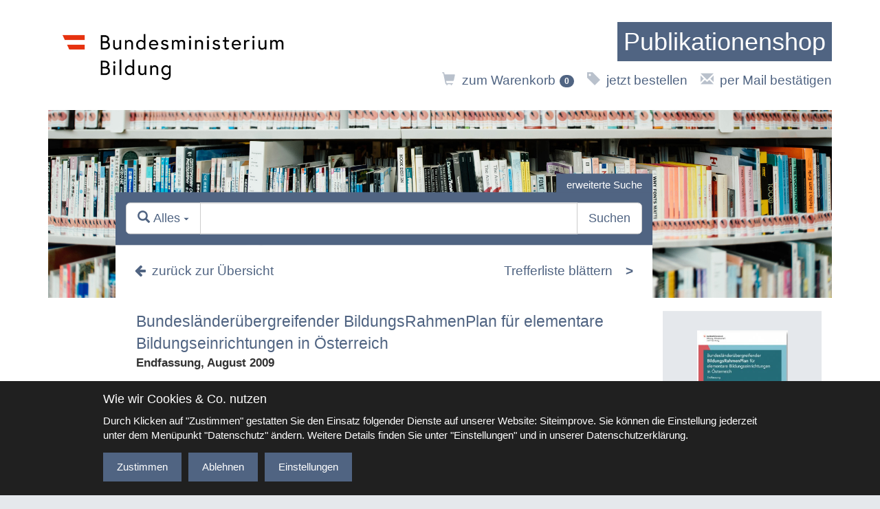

--- FILE ---
content_type: text/html; charset=utf-8
request_url: https://pubshop.bmbwf.gv.at/index.php?article_id=9&type=gesamtkatalog&pub=772
body_size: 3880
content:
<!DOCTYPE html>
<html lang="de">
<head>
    <meta charset="utf-8">
    <meta http-equiv="X-UA-Compatible" content="IE=edge">
    <meta name="viewport" content="width=device-width, initial-scale=1">
    <title>BMBWF-Publikationenshop</title>
	<meta name="theme-color" content="">
	<link rel="stylesheet" href="./resources/css/normalize.min.css" />
	<link rel="stylesheet" href="./resources/css/flag-icon.min.css" />
	<link rel="stylesheet" href="./resources/css/font-awesome.min.css" />
    <link href="./resources/css/bootstrap.min.css" rel="stylesheet">
    <link href="./resources/css/design.min.css?v=1769116423" rel="stylesheet">
    <link href="./resources/css/extra.css?v=1769116423" rel="stylesheet">
	<link rel="shortcut icon" type="image/x-icon" href="./resources/favicons/favicon.ico" />
	<!--[if lt IE 9]>
	<script src="./resources/js/html5shiv.min.js"></script>
	<script src="./resources/js/respond.min.js"></script>
    <![endif]-->
</head>

<body class="start">
	<!-- START: WRAPPER ++++++++++++++++++++++++++++++++++++++++++++++++++++++++++++++++++++++++ -->
	<div id="wrapper">
		<!-- START: HEAD +++++++++++++++++++++++++++++++++++++++++++++++++++++++++++++++++++++++ -->
		<header id="head" class="container-fluid">
			<div class="row">
				<div class="container">
					<a aria-label="zur Website des Bundesministeriums" href="https://www.bmb.gv.at/">
                        <img class="img-responsive pull-left" src="./resources/images/logo_bmb.png" alt="BMB Logo">
                    </a>
					<div id="headRight" class="pull-right text-right">
                        <a aria-label="zur Startseite" href="./index.php?article_id=1" style="display: inline-block; margin-bottom:1em;">
                            <h1 style="display: inline-block; margin-top: 0; padding: 0.25em; background-color: #506482; color: #fff;">Publikationenshop</h1>
                        </a>
                        <div id="navi">
							<ul><li><a href="./index.php?article_id=2"><span class="icon glyphicon glyphicon-shopping-cart"></span>zum Warenkorb<span class="badge">0</span></a></li><li><a href="./index.php?article_id=3"><span class="icon glyphicon glyphicon-tag"></span>jetzt bestellen</a></li><li><a href="./index.php?article_id=4"><span class="icon glyphicon glyphicon-envelope"></span>per Mail bestätigen</a></li></ul>
						</div>
					</div>
				</div>
			</div>
		</header>
		<!-- ENDE: HEAD ++++++++++++++++++++++++++++++++++++++++++++++++++++++++++++++++++++++++ -->

<!-- START: MAIN +++++++++++++++++++++++++++++++++++++++++++++++++++++++++++++++++++++++ -->
<section id="main" class="container-fluid">
	<div class="row">
		<div class="container">
			<div class="row">
				<div id="image" class="col-md-12">
					<img class="img-responsive" src="./resources/img/books.jpg" alt="Books">
				</div>
				<div id="content" class="col-md-12 col-lg-11 col-lg-offset-1">
					<div class="extendedSearchLink clearfix col-md-8 col-lg-9">
						<div class="row pull-right">
							<a href="./index.php?article_id=10&amp;extended=1">erweiterte Suche</a>
						</div>
					</div>
                    <div id="topBarWrapper" class="clearfix col-md-8 col-lg-9">
						<div id="topBar" class="">
							<div class="search">
								<form class="navbar-search" role="search" action="./index.php?article_id=10" method="post">
									<div class="input-group input-group-lg">
										<div class="input-group-btn">
											<button type="button" class="btn btn-search btn-default dropdown-toggle" data-toggle="dropdown">
																								<span class="glyphicon glyphicon-search"></span>
												<span class="label-icon">Alles</span>
																								<span class="caret"></span>
											</button>
											<ul class="dropdown-menu pull-left">
												<li><a href="#" data-selector="search-filter" data-filter="*"><span class="glyphicon glyphicon-search"></span><span class="label-icon"> in allen Feldern</span></a></li>
												<li><a href="#" data-selector="search-filter" data-filter="Titel"><span class="glyphicon glyphicon-book"></span><span class="label-icon"> im Titel</span></a></li>
												<li><a href="#" data-selector="search-filter" data-filter="Titelzusatz"><span class="glyphicon glyphicon-book"></span><span class="label-icon"> im Titelzusatz</span></a></li>
												<li><a href="#" data-selector="search-filter" data-filter="Reihentitel"><span class="glyphicon glyphicon-book"></span><span class="label-icon"> im Reihentitel</span></a></li>
												<li><a href="#" data-selector="search-filter" data-filter="VerfasserIn"><span class="glyphicon glyphicon-user"></span><span class="label-icon"> in VerfasserIn</span></a></li>
												<li><a href="#" data-selector="search-filter" data-filter="HerausgeberIn"><span class="glyphicon glyphicon-user"></span><span class="label-icon"> in HerausgeberIn</span></a></li>
												<li><a href="#" data-selector="search-filter" data-filter="Erscheinungsjahr"><span class="glyphicon glyphicon-calendar"></span><span class="label-icon"> im Erscheinungsjahr</span></a></li>
												<li><a href="#" data-selector="search-filter" data-filter="Kategorien"><span class="glyphicon glyphicon-list"></span><span class="label-icon"> in den Kategorien</span></a></li>
											</ul>
										</div>
										<label for="searchInput" class="hidden">Suchfeld</label>
										<input id="searchInput" name="search[text]" type="text" class="form-control" value="" >
										<input name="search[filter]" type="hidden" class="form-control" value="" id="search-filter">
										<div class="input-group-btn">
											<button type="submit" class="btn btn-search btn-default">Suchen</button>
										</div>
									</div>
								</form>
							</div>
						</div>
					</div>
					<div id="contentInner" class="clearfix">
						<div id="first" class="col-md-8 col-lg-9">
                            <div id="subnaviWrapper" class="clearfix">
    <div id="subnavi">
        <div class="col-xs-6 text-left">
            <a href="./index.php?article_id=1&amp;type=gesamtkatalog" class="">
                <i class="fa fa-arrow-left"></i>zurück zur Übersicht
            </a>
        </div>
        <div class="col-xs-6 text-right">
            <div class="trefferListe">
                <span></span><span class="trefferText">Trefferliste blättern</span><span><strong><a href="./index.php?article_id=9&amp;type=gesamtkatalog&amp;pub=1069">></a></strong></span>            </div>
        </div>
    </div>
</div>
<div class="publicationDetail">
    <div class="pubTitle">Bundesländerübergreifender BildungsRahmenPlan für elementare Bildungseinrichtungen in Österreich</div><div class="pubTitleAdditional">Endfassung, August 2009</div><div class="pubDetailWrapper"><div class="pubDetails"><p><strong>HerausgeberIn:</strong> Bundesministerium für Bildung, Wissenschaft und Forschung</p><p><strong>Erscheinungsort:</strong> Wien<br /><strong>Erscheinungsjahr:</strong> 2020</p><p><strong>Umfang:</strong> 34 S.<br /><strong>Medientyp:</strong> Broschüre<br /><strong>Format:</strong> A 4</p><p>
                                <strong>Standort:</strong> <br />Download</p><p><strong>Beschreibung:</strong><br /> Der Bildungsrahmenplan  bietet eine klare Anleitung für die qualitätsvolle pädagogische Arbeit in elementaren Bildungseinrichtungen. Er wurde vom wissenschaftlichen Team des Charlotte Bühler Instituts im Auftrag der Landesregierungen und im Einvernehmen mit Expertinnen und Experten der Bundesländer erarbeitet.</p></div></div></div>

						</div>
						<div id="second" class="col-md-4 col-lg-3">
                            <div class="subbox special noBorder">
    <div class="content">
        <div class="pubImage"><img src="index.php?rex_media_type=pubshop_detail&rex_media_file=ep_bildungsrahmenplan.jpg" alt="ep_bildungsrahmenplan.jpg" /></div><div class="pubActions"><div class="pubDownload"><a target="_blank" href="index.php?rex_media_type=pubshop_download&rex_media_file=ep_bildungsrahmenplan.pdf"><span class="glyphicon glyphicon-circle-arrow-down"></span> download</a></div></div><div class="subline">
                                <div class="">Kategorien des Artikels</div>
                            </div>
                            <ul class="slimlist"><li><a href="./index.php?article_id=10&amp;search%5Bcat%5D=116">Elementarpädagogik</a></li></ul><a href="./index.php?article_id=8" class="showAll">Alle Kategorien anzeigen</a>
                                </div>
</div>
<div class="subbox special">
    <div class="header">Warenkorb Vorschau</div>
    <div class="content">
        <div class="cartSide">
            <div class="cartSideInfo">
                Derzeit befinden sich <strong>keine</strong> Artikel in Ihrem Warenkorb            </div>
                    </div>
    </div>
</div>

						</div>
					</div>
				</div>
			</div>
		</div>
	</div>
</section>
<!-- ENDE: MAIN ++++++++++++++++++++++++++++++++++++++++++++++++++++++++++++++++++++++++ -->
		<!-- START: FOOT +++++++++++++++++++++++++++++++++++++++++++++++++++++++++++++++++++++++ -->
		<footer id="foot" class="container-fluid">
    <div class="row">
        <div class="container">
            <div class="row">
                <div class="col-md-6 col-sm-8 col-xs-8">
					<p>Bundesministerium für Bildung<br />
Minoritenplatz 5, 1010 Wien<br />
<a href="mailto:ministerium@bmb.gv.at">ministerium@bmb.gv.at</a></p>
                </div>
                <div class="col-md-6 col-sm-4 col-xs-4 text-center">
                    <ul role="navigation" aria-label="Fußzeile Navigation">
                        <li>
                            <a href="./index.php?article_id=6">Impressum</a>
                        </li>
                        <li>
                            <a href="./index.php?article_id=11">Datenschutz</a>
                        </li>

								                    <li>
		                        <a href="./index.php?article_id=12">Barrierefreiheitserklärung</a>
		                    </li>
						                        <li>
                            <a href="./index.php?article_id=7"><span class="glyphicon glyphicon-question-sign" style="vertical-align:middle;"></span><span class="hidden">hilfe</span></a>
                        </li>
                    </ul>
                </div>
            </div>
        </div>
    </div>
</footer>

		<!-- ENDE: FOOT ++++++++++++++++++++++++++++++++++++++++++++++++++++++++++++++++++++++++ -->



	</div>
	<!-- ENDE: WRAPPER +++++++++++++++++++++++++++++++++++++++++++++++++++++++++++++++++++++++++ -->



	<script src="resources/js/jquery.min.js"></script>
	<script src="resources/js/bootstrap.min.js" integrity="sha384-Tc5IQib027qvyjSMfHjOMaLkfuWVxZxUPnCJA7l2mCWNIpG9mGCD8wGNIcPD7Txa" crossorigin="anonymous"></script>
    <script src="resources/js/holder.min.js"></script>
	<script src="resources/js/isotope.pkgd.min.js"></script>
    <script src="resources/js/library.js"></script>
    <script src="resources/js/consent.js"></script>
	<script src="resources/js/init.js"></script>


<div id="consent-banner" class=""><div class="consent-banner-container"><h2>Wie wir Cookies & Co. nutzen</h2><div class="consent-banner-consent-msg"><p>Durch Klicken auf "Zustimmen" gestatten Sie den Einsatz folgender Dienste auf unserer Website: Siteimprove. Sie können die Einstellung jederzeit unter dem Menüpunkt "Datenschutz" ändern. Weitere Details finden Sie unter "Einstellungen" und in unserer Datenschutzerklärung.</p></div><div class="consent-banner-buttons"><div class="consent-banner-button consent-banner-button-accept js-consent-accept">Zustimmen</div><div class="consent-banner-button consent-banner-button-reject js-consent-reject">Ablehnen</div><div class="consent-banner-button consent-banner-button-config js-consent-config">Einstellungen</div></div></div></div><div id="consent-dialog" class="dialog mfp-hide" aria-hidden="true"><div role="dialog" aria-modal="true" aria-labelledby="consent-dialog-title"><div class="dialog-content"><div class="logo"><img src="/resources/images/logo_bmb_web.png" alt="BMB Logo"></div><h2>Cookie - Informationen und Einstellungen</h2><p>Einstellungen, die Sie hier vornehmen, werden auf Ihrem Endgerät gespeichert und sind beim nächsten Besuch unserer Website wieder aktiv. Sie können diese Einstellungen jederzeit unter dem Menüpunkt "Datenschutz" ändern.</p><hr><div id="consent-items" data-consent-items-cookie-name="allowed_consent_items"><div class="consent-item" data-consent-item-jsfile="https://siteimproveanalytics.com/js/siteanalyze_6036587.js" data-consent-item-id="1"><div class="left"><label class="switch"><input class="checkbox" type="checkbox"><span class="switch-slider"></span></label></div><div class="right"><h3>Siteimprove</h3><p>Die Website benutzt Siteimprove Analytics, einen Webanalysedienst, der von Siteimprove zur Verfügung gestellt wird, zur Web-Analyse. Die Analyse-Dienste verwenden Cookies, die eine statistische Analyse der Nutzung der Website ermöglichen. Dazu werden die Nutzungsinformationen gesendet. Siteimprove speichert und verarbeitet die Informationen, die durch die Cookies über die Website-Nutzung der Besucher erstellt wird, auf Servern in Dänemark.</p></div></div><hr></div><div class="consent-dialog-buttons"><div class="consent-dialog-button js-consent-apply">Übernehmen</div></div></div></div></div></body>
</html>



--- FILE ---
content_type: text/javascript
request_url: https://pubshop.bmbwf.gv.at/resources/js/init.js
body_size: 715
content:
$(document).ready(function(){

	$(document).ready(function () {
		jumpToButton();
		searchField();
		selectOnFocus();
		submitOnChange();
	});
	$(document).on('scroll', function () {
		jumpToButton();
	});
	$(document).on('resize', function () {
		jumpToButton();
	});

	function submitOnChange(){
		$('#filterBar').find('select').on('change', function(){
			$(this).parents('form').submit();
		});
	}
	function selectOnFocus(){
		$("input.cartInput").on("click", function () {
		   $(this).select();
		});
	}
	function jumpToButton() {
		var fixedPos = parseInt($('#topnavi').height() + $('#head').height() - $('#teaser').height());

		var topTemp = '<a class="jumpto_top" href="#jumpto_top" data-toggle="tooltip" data-placement="left" title="Nach oben springen"><i class="fa fa-2x fa-caret-up" aria-hidden="true"></i></a>';

		if($(window).scrollTop() > fixedPos) {
			if($('.jumpto_top').length <= 0) {
				$('body').append(topTemp);
			}
		} else {
			$('.jumpto_top').remove();
		}
	}

	// https://bootsnipp.com/snippets/GzXXl
	function searchField(){
		$(".input-group-btn .dropdown-menu li a").click(function(){
			var selText = $(this).html();
			selText = selText.replace(' in allen Feldern', '');
			selText = selText.replace(' in', '');
			selText = selText.replace(' im', '');
			selText = selText.replace(' den', '');
			$(this).parents('.input-group-btn').find('.btn-search').html(selText+' <span class="caret"></span>');

			var selector = ($(this).data('selector'));
			var selVal = $(this).data('filter');
			$('#'+selector).val(selVal);

			console.log('selector: '+selector+' - value: '+selVal);
		});
	};
});
